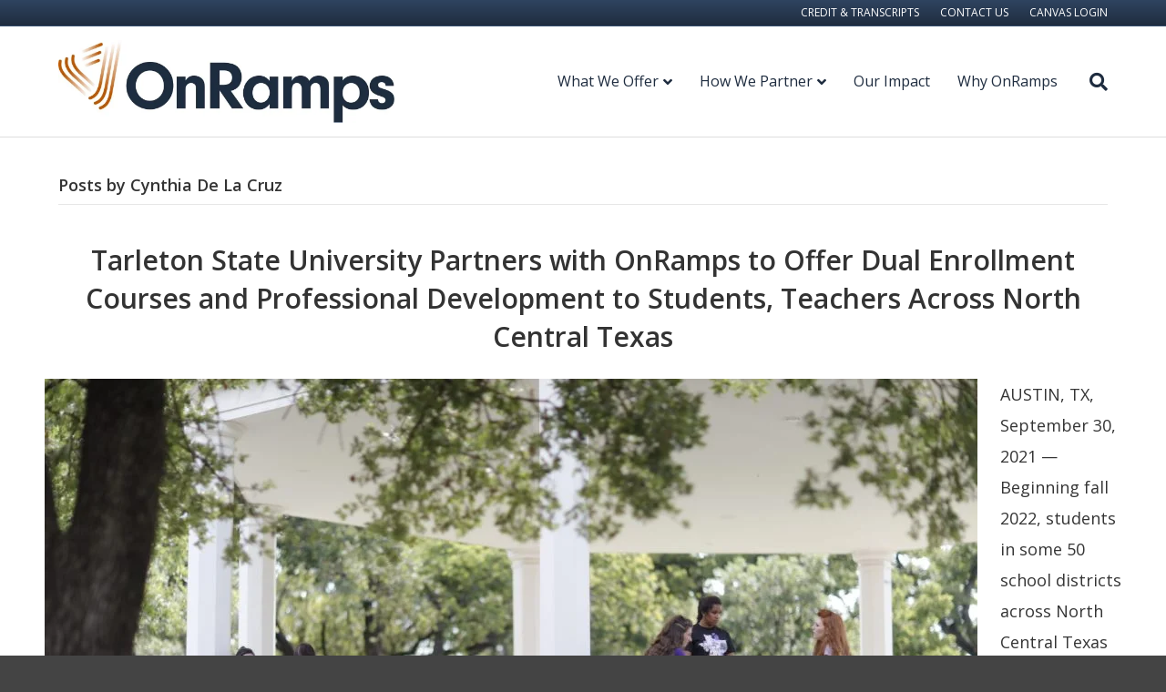

--- FILE ---
content_type: text/html; charset=UTF-8
request_url: https://onramps.utexas.edu/author/cd9299/
body_size: 16841
content:
<!DOCTYPE html>
<html lang="en-US">
<head>
<meta charset="UTF-8" />
<meta name='viewport' content='width=device-width, initial-scale=1.0' />
<meta http-equiv='X-UA-Compatible' content='IE=edge' />
<link rel="profile" href="https://gmpg.org/xfn/11" />
<meta name='robots' content='index, follow, max-image-preview:large, max-snippet:-1, max-video-preview:-1' />

	<!-- This site is optimized with the Yoast SEO plugin v26.8 - https://yoast.com/product/yoast-seo-wordpress/ -->
	<title>Cynthia De La Cruz, Author at OnRamps</title>
	<link rel="canonical" href="https://onramps.utexas.edu/author/cd9299/" />
	<meta property="og:locale" content="en_US" />
	<meta property="og:type" content="profile" />
	<meta property="og:title" content="Cynthia De La Cruz, Author at OnRamps" />
	<meta property="og:url" content="https://onramps.utexas.edu/author/cd9299/" />
	<meta property="og:site_name" content="OnRamps" />
	<meta property="og:image" content="https://secure.gravatar.com/avatar/c63e68db08e25ca576b35eac38a9492d?s=500&d=mm&r=g" />
	<meta name="twitter:card" content="summary_large_image" />
	<meta name="twitter:site" content="@TexasOnRamps" />
	<script type="application/ld+json" class="yoast-schema-graph">{"@context":"https://schema.org","@graph":[{"@type":"ProfilePage","@id":"https://onramps.utexas.edu/author/cd9299/","url":"https://onramps.utexas.edu/author/cd9299/","name":"Cynthia De La Cruz, Author at OnRamps","isPartOf":{"@id":"https://onramps.utexas.edu/#website"},"primaryImageOfPage":{"@id":"https://onramps.utexas.edu/author/cd9299/#primaryimage"},"image":{"@id":"https://onramps.utexas.edu/author/cd9299/#primaryimage"},"thumbnailUrl":"https://onramps.utexas.edu/wp-content/uploads/2021/03/Tarleton_Bandstand_0002.jpg","breadcrumb":{"@id":"https://onramps.utexas.edu/author/cd9299/#breadcrumb"},"inLanguage":"en-US","potentialAction":[{"@type":"ReadAction","target":["https://onramps.utexas.edu/author/cd9299/"]}]},{"@type":"ImageObject","inLanguage":"en-US","@id":"https://onramps.utexas.edu/author/cd9299/#primaryimage","url":"https://onramps.utexas.edu/wp-content/uploads/2021/03/Tarleton_Bandstand_0002.jpg","contentUrl":"https://onramps.utexas.edu/wp-content/uploads/2021/03/Tarleton_Bandstand_0002.jpg","width":1920,"height":1280,"caption":"Students at Tarleton State University campus"},{"@type":"BreadcrumbList","@id":"https://onramps.utexas.edu/author/cd9299/#breadcrumb","itemListElement":[{"@type":"ListItem","position":1,"name":"Home","item":"https://onramps.utexas.edu/"},{"@type":"ListItem","position":2,"name":"Archives for Cynthia De La Cruz"}]},{"@type":"WebSite","@id":"https://onramps.utexas.edu/#website","url":"https://onramps.utexas.edu/","name":"OnRamps","description":"","publisher":{"@id":"https://onramps.utexas.edu/#organization"},"potentialAction":[{"@type":"SearchAction","target":{"@type":"EntryPoint","urlTemplate":"https://onramps.utexas.edu/?s={search_term_string}"},"query-input":{"@type":"PropertyValueSpecification","valueRequired":true,"valueName":"search_term_string"}}],"inLanguage":"en-US"},{"@type":"Organization","@id":"https://onramps.utexas.edu/#organization","name":"OnRamps","url":"https://onramps.utexas.edu/","logo":{"@type":"ImageObject","inLanguage":"en-US","@id":"https://onramps.utexas.edu/#/schema/logo/image/","url":"https://live-onramps.pantheonsite.io/wp-content/uploads/2021/01/socialcard-logo-1200x630-1.png","contentUrl":"https://live-onramps.pantheonsite.io/wp-content/uploads/2021/01/socialcard-logo-1200x630-1.png","width":1200,"height":630,"caption":"OnRamps"},"image":{"@id":"https://onramps.utexas.edu/#/schema/logo/image/"},"sameAs":["https://www.facebook.com/texasonramps","https://x.com/TexasOnRamps","https://www.instagram.com/explore/locations/953757061406257/OnRamps/","https://www.linkedin.com/company/texasonramps/","https://www.youtube.com/channel/UCTbhz5wioVafsl0Ub8gFsqA"]},{"@type":"Person","@id":"https://onramps.utexas.edu/#/schema/person/bfd3f69cdde3512ee23ba29c6b0302ff","name":"Cynthia De La Cruz","image":{"@type":"ImageObject","inLanguage":"en-US","@id":"https://onramps.utexas.edu/#/schema/person/image/","url":"https://secure.gravatar.com/avatar/b5aae94cb85bbd5e229f7dfefcb2cda5e49e8aaa1bc02b8f87cbfa6d4d4d26e6?s=96&d=mm&r=g","contentUrl":"https://secure.gravatar.com/avatar/b5aae94cb85bbd5e229f7dfefcb2cda5e49e8aaa1bc02b8f87cbfa6d4d4d26e6?s=96&d=mm&r=g","caption":"Cynthia De La Cruz"},"mainEntityOfPage":{"@id":"https://onramps.utexas.edu/author/cd9299/"}}]}</script>
	<!-- / Yoast SEO plugin. -->


<link rel='dns-prefetch' href='//onramps.utexas.edu' />
<link rel='dns-prefetch' href='//fonts.googleapis.com' />
<link href='https://fonts.gstatic.com' crossorigin rel='preconnect' />
<link rel="alternate" type="application/rss+xml" title="OnRamps &raquo; Feed" href="https://onramps.utexas.edu/feed/" />
<link rel="alternate" type="application/rss+xml" title="OnRamps &raquo; Comments Feed" href="https://onramps.utexas.edu/comments/feed/" />
<link rel="alternate" type="application/rss+xml" title="OnRamps &raquo; Posts by Cynthia De La Cruz Feed" href="https://onramps.utexas.edu/author/cd9299/feed/" />
		<!-- This site uses the Google Analytics by MonsterInsights plugin v9.11.1 - Using Analytics tracking - https://www.monsterinsights.com/ -->
							<script src="//www.googletagmanager.com/gtag/js?id=G-5QF8EQM6TT"  data-cfasync="false" data-wpfc-render="false" async></script>
			<script data-cfasync="false" data-wpfc-render="false">
				var mi_version = '9.11.1';
				var mi_track_user = true;
				var mi_no_track_reason = '';
								var MonsterInsightsDefaultLocations = {"page_location":"https:\/\/onramps.utexas.edu\/author\/cd9299\/"};
								if ( typeof MonsterInsightsPrivacyGuardFilter === 'function' ) {
					var MonsterInsightsLocations = (typeof MonsterInsightsExcludeQuery === 'object') ? MonsterInsightsPrivacyGuardFilter( MonsterInsightsExcludeQuery ) : MonsterInsightsPrivacyGuardFilter( MonsterInsightsDefaultLocations );
				} else {
					var MonsterInsightsLocations = (typeof MonsterInsightsExcludeQuery === 'object') ? MonsterInsightsExcludeQuery : MonsterInsightsDefaultLocations;
				}

								var disableStrs = [
										'ga-disable-G-5QF8EQM6TT',
									];

				/* Function to detect opted out users */
				function __gtagTrackerIsOptedOut() {
					for (var index = 0; index < disableStrs.length; index++) {
						if (document.cookie.indexOf(disableStrs[index] + '=true') > -1) {
							return true;
						}
					}

					return false;
				}

				/* Disable tracking if the opt-out cookie exists. */
				if (__gtagTrackerIsOptedOut()) {
					for (var index = 0; index < disableStrs.length; index++) {
						window[disableStrs[index]] = true;
					}
				}

				/* Opt-out function */
				function __gtagTrackerOptout() {
					for (var index = 0; index < disableStrs.length; index++) {
						document.cookie = disableStrs[index] + '=true; expires=Thu, 31 Dec 2099 23:59:59 UTC; path=/';
						window[disableStrs[index]] = true;
					}
				}

				if ('undefined' === typeof gaOptout) {
					function gaOptout() {
						__gtagTrackerOptout();
					}
				}
								window.dataLayer = window.dataLayer || [];

				window.MonsterInsightsDualTracker = {
					helpers: {},
					trackers: {},
				};
				if (mi_track_user) {
					function __gtagDataLayer() {
						dataLayer.push(arguments);
					}

					function __gtagTracker(type, name, parameters) {
						if (!parameters) {
							parameters = {};
						}

						if (parameters.send_to) {
							__gtagDataLayer.apply(null, arguments);
							return;
						}

						if (type === 'event') {
														parameters.send_to = monsterinsights_frontend.v4_id;
							var hookName = name;
							if (typeof parameters['event_category'] !== 'undefined') {
								hookName = parameters['event_category'] + ':' + name;
							}

							if (typeof MonsterInsightsDualTracker.trackers[hookName] !== 'undefined') {
								MonsterInsightsDualTracker.trackers[hookName](parameters);
							} else {
								__gtagDataLayer('event', name, parameters);
							}
							
						} else {
							__gtagDataLayer.apply(null, arguments);
						}
					}

					__gtagTracker('js', new Date());
					__gtagTracker('set', {
						'developer_id.dZGIzZG': true,
											});
					if ( MonsterInsightsLocations.page_location ) {
						__gtagTracker('set', MonsterInsightsLocations);
					}
										__gtagTracker('config', 'G-5QF8EQM6TT', {"forceSSL":"true","anonymize_ip":"true","link_attribution":"true"} );
										window.gtag = __gtagTracker;										(function () {
						/* https://developers.google.com/analytics/devguides/collection/analyticsjs/ */
						/* ga and __gaTracker compatibility shim. */
						var noopfn = function () {
							return null;
						};
						var newtracker = function () {
							return new Tracker();
						};
						var Tracker = function () {
							return null;
						};
						var p = Tracker.prototype;
						p.get = noopfn;
						p.set = noopfn;
						p.send = function () {
							var args = Array.prototype.slice.call(arguments);
							args.unshift('send');
							__gaTracker.apply(null, args);
						};
						var __gaTracker = function () {
							var len = arguments.length;
							if (len === 0) {
								return;
							}
							var f = arguments[len - 1];
							if (typeof f !== 'object' || f === null || typeof f.hitCallback !== 'function') {
								if ('send' === arguments[0]) {
									var hitConverted, hitObject = false, action;
									if ('event' === arguments[1]) {
										if ('undefined' !== typeof arguments[3]) {
											hitObject = {
												'eventAction': arguments[3],
												'eventCategory': arguments[2],
												'eventLabel': arguments[4],
												'value': arguments[5] ? arguments[5] : 1,
											}
										}
									}
									if ('pageview' === arguments[1]) {
										if ('undefined' !== typeof arguments[2]) {
											hitObject = {
												'eventAction': 'page_view',
												'page_path': arguments[2],
											}
										}
									}
									if (typeof arguments[2] === 'object') {
										hitObject = arguments[2];
									}
									if (typeof arguments[5] === 'object') {
										Object.assign(hitObject, arguments[5]);
									}
									if ('undefined' !== typeof arguments[1].hitType) {
										hitObject = arguments[1];
										if ('pageview' === hitObject.hitType) {
											hitObject.eventAction = 'page_view';
										}
									}
									if (hitObject) {
										action = 'timing' === arguments[1].hitType ? 'timing_complete' : hitObject.eventAction;
										hitConverted = mapArgs(hitObject);
										__gtagTracker('event', action, hitConverted);
									}
								}
								return;
							}

							function mapArgs(args) {
								var arg, hit = {};
								var gaMap = {
									'eventCategory': 'event_category',
									'eventAction': 'event_action',
									'eventLabel': 'event_label',
									'eventValue': 'event_value',
									'nonInteraction': 'non_interaction',
									'timingCategory': 'event_category',
									'timingVar': 'name',
									'timingValue': 'value',
									'timingLabel': 'event_label',
									'page': 'page_path',
									'location': 'page_location',
									'title': 'page_title',
									'referrer' : 'page_referrer',
								};
								for (arg in args) {
																		if (!(!args.hasOwnProperty(arg) || !gaMap.hasOwnProperty(arg))) {
										hit[gaMap[arg]] = args[arg];
									} else {
										hit[arg] = args[arg];
									}
								}
								return hit;
							}

							try {
								f.hitCallback();
							} catch (ex) {
							}
						};
						__gaTracker.create = newtracker;
						__gaTracker.getByName = newtracker;
						__gaTracker.getAll = function () {
							return [];
						};
						__gaTracker.remove = noopfn;
						__gaTracker.loaded = true;
						window['__gaTracker'] = __gaTracker;
					})();
									} else {
										console.log("");
					(function () {
						function __gtagTracker() {
							return null;
						}

						window['__gtagTracker'] = __gtagTracker;
						window['gtag'] = __gtagTracker;
					})();
									}
			</script>
							<!-- / Google Analytics by MonsterInsights -->
		<style id='wp-img-auto-sizes-contain-inline-css'>
img:is([sizes=auto i],[sizes^="auto," i]){contain-intrinsic-size:3000px 1500px}
/*# sourceURL=wp-img-auto-sizes-contain-inline-css */
</style>
<style id='wp-emoji-styles-inline-css'>

	img.wp-smiley, img.emoji {
		display: inline !important;
		border: none !important;
		box-shadow: none !important;
		height: 1em !important;
		width: 1em !important;
		margin: 0 0.07em !important;
		vertical-align: -0.1em !important;
		background: none !important;
		padding: 0 !important;
	}
/*# sourceURL=wp-emoji-styles-inline-css */
</style>
<style id='wp-block-library-inline-css'>
:root{--wp-block-synced-color:#7a00df;--wp-block-synced-color--rgb:122,0,223;--wp-bound-block-color:var(--wp-block-synced-color);--wp-editor-canvas-background:#ddd;--wp-admin-theme-color:#007cba;--wp-admin-theme-color--rgb:0,124,186;--wp-admin-theme-color-darker-10:#006ba1;--wp-admin-theme-color-darker-10--rgb:0,107,160.5;--wp-admin-theme-color-darker-20:#005a87;--wp-admin-theme-color-darker-20--rgb:0,90,135;--wp-admin-border-width-focus:2px}@media (min-resolution:192dpi){:root{--wp-admin-border-width-focus:1.5px}}.wp-element-button{cursor:pointer}:root .has-very-light-gray-background-color{background-color:#eee}:root .has-very-dark-gray-background-color{background-color:#313131}:root .has-very-light-gray-color{color:#eee}:root .has-very-dark-gray-color{color:#313131}:root .has-vivid-green-cyan-to-vivid-cyan-blue-gradient-background{background:linear-gradient(135deg,#00d084,#0693e3)}:root .has-purple-crush-gradient-background{background:linear-gradient(135deg,#34e2e4,#4721fb 50%,#ab1dfe)}:root .has-hazy-dawn-gradient-background{background:linear-gradient(135deg,#faaca8,#dad0ec)}:root .has-subdued-olive-gradient-background{background:linear-gradient(135deg,#fafae1,#67a671)}:root .has-atomic-cream-gradient-background{background:linear-gradient(135deg,#fdd79a,#004a59)}:root .has-nightshade-gradient-background{background:linear-gradient(135deg,#330968,#31cdcf)}:root .has-midnight-gradient-background{background:linear-gradient(135deg,#020381,#2874fc)}:root{--wp--preset--font-size--normal:16px;--wp--preset--font-size--huge:42px}.has-regular-font-size{font-size:1em}.has-larger-font-size{font-size:2.625em}.has-normal-font-size{font-size:var(--wp--preset--font-size--normal)}.has-huge-font-size{font-size:var(--wp--preset--font-size--huge)}.has-text-align-center{text-align:center}.has-text-align-left{text-align:left}.has-text-align-right{text-align:right}.has-fit-text{white-space:nowrap!important}#end-resizable-editor-section{display:none}.aligncenter{clear:both}.items-justified-left{justify-content:flex-start}.items-justified-center{justify-content:center}.items-justified-right{justify-content:flex-end}.items-justified-space-between{justify-content:space-between}.screen-reader-text{border:0;clip-path:inset(50%);height:1px;margin:-1px;overflow:hidden;padding:0;position:absolute;width:1px;word-wrap:normal!important}.screen-reader-text:focus{background-color:#ddd;clip-path:none;color:#444;display:block;font-size:1em;height:auto;left:5px;line-height:normal;padding:15px 23px 14px;text-decoration:none;top:5px;width:auto;z-index:100000}html :where(.has-border-color){border-style:solid}html :where([style*=border-top-color]){border-top-style:solid}html :where([style*=border-right-color]){border-right-style:solid}html :where([style*=border-bottom-color]){border-bottom-style:solid}html :where([style*=border-left-color]){border-left-style:solid}html :where([style*=border-width]){border-style:solid}html :where([style*=border-top-width]){border-top-style:solid}html :where([style*=border-right-width]){border-right-style:solid}html :where([style*=border-bottom-width]){border-bottom-style:solid}html :where([style*=border-left-width]){border-left-style:solid}html :where(img[class*=wp-image-]){height:auto;max-width:100%}:where(figure){margin:0 0 1em}html :where(.is-position-sticky){--wp-admin--admin-bar--position-offset:var(--wp-admin--admin-bar--height,0px)}@media screen and (max-width:600px){html :where(.is-position-sticky){--wp-admin--admin-bar--position-offset:0px}}

/*# sourceURL=wp-block-library-inline-css */
</style><style id='global-styles-inline-css'>
:root{--wp--preset--aspect-ratio--square: 1;--wp--preset--aspect-ratio--4-3: 4/3;--wp--preset--aspect-ratio--3-4: 3/4;--wp--preset--aspect-ratio--3-2: 3/2;--wp--preset--aspect-ratio--2-3: 2/3;--wp--preset--aspect-ratio--16-9: 16/9;--wp--preset--aspect-ratio--9-16: 9/16;--wp--preset--color--black: #000000;--wp--preset--color--cyan-bluish-gray: #abb8c3;--wp--preset--color--white: #ffffff;--wp--preset--color--pale-pink: #f78da7;--wp--preset--color--vivid-red: #cf2e2e;--wp--preset--color--luminous-vivid-orange: #ff6900;--wp--preset--color--luminous-vivid-amber: #fcb900;--wp--preset--color--light-green-cyan: #7bdcb5;--wp--preset--color--vivid-green-cyan: #00d084;--wp--preset--color--pale-cyan-blue: #8ed1fc;--wp--preset--color--vivid-cyan-blue: #0693e3;--wp--preset--color--vivid-purple: #9b51e0;--wp--preset--color--fl-heading-text: #333333;--wp--preset--color--fl-body-bg: #444444;--wp--preset--color--fl-body-text: #353535;--wp--preset--color--fl-accent: #1e2c3f;--wp--preset--color--fl-accent-hover: #4778b1;--wp--preset--color--fl-topbar-bg: #1e2c3f;--wp--preset--color--fl-topbar-text: #ffffff;--wp--preset--color--fl-topbar-link: #ffffff;--wp--preset--color--fl-topbar-hover: #bab4a8;--wp--preset--color--fl-header-bg: #ffffff;--wp--preset--color--fl-header-text: #000000;--wp--preset--color--fl-header-link: #1e2c3f;--wp--preset--color--fl-header-hover: #4778b1;--wp--preset--color--fl-nav-bg: #ffffff;--wp--preset--color--fl-nav-link: #1e2c3f;--wp--preset--color--fl-nav-hover: #366cab;--wp--preset--color--fl-content-bg: #ffffff;--wp--preset--color--fl-footer-widgets-bg: #1e2c3f;--wp--preset--color--fl-footer-widgets-text: #ffffff;--wp--preset--color--fl-footer-widgets-link: #ffffff;--wp--preset--color--fl-footer-widgets-hover: #f7f7f7;--wp--preset--color--fl-footer-bg: #1e2c3f;--wp--preset--color--fl-footer-text: #1e2c3f;--wp--preset--color--fl-footer-link: #c2d2e0;--wp--preset--color--fl-footer-hover: #ffffff;--wp--preset--gradient--vivid-cyan-blue-to-vivid-purple: linear-gradient(135deg,rgb(6,147,227) 0%,rgb(155,81,224) 100%);--wp--preset--gradient--light-green-cyan-to-vivid-green-cyan: linear-gradient(135deg,rgb(122,220,180) 0%,rgb(0,208,130) 100%);--wp--preset--gradient--luminous-vivid-amber-to-luminous-vivid-orange: linear-gradient(135deg,rgb(252,185,0) 0%,rgb(255,105,0) 100%);--wp--preset--gradient--luminous-vivid-orange-to-vivid-red: linear-gradient(135deg,rgb(255,105,0) 0%,rgb(207,46,46) 100%);--wp--preset--gradient--very-light-gray-to-cyan-bluish-gray: linear-gradient(135deg,rgb(238,238,238) 0%,rgb(169,184,195) 100%);--wp--preset--gradient--cool-to-warm-spectrum: linear-gradient(135deg,rgb(74,234,220) 0%,rgb(151,120,209) 20%,rgb(207,42,186) 40%,rgb(238,44,130) 60%,rgb(251,105,98) 80%,rgb(254,248,76) 100%);--wp--preset--gradient--blush-light-purple: linear-gradient(135deg,rgb(255,206,236) 0%,rgb(152,150,240) 100%);--wp--preset--gradient--blush-bordeaux: linear-gradient(135deg,rgb(254,205,165) 0%,rgb(254,45,45) 50%,rgb(107,0,62) 100%);--wp--preset--gradient--luminous-dusk: linear-gradient(135deg,rgb(255,203,112) 0%,rgb(199,81,192) 50%,rgb(65,88,208) 100%);--wp--preset--gradient--pale-ocean: linear-gradient(135deg,rgb(255,245,203) 0%,rgb(182,227,212) 50%,rgb(51,167,181) 100%);--wp--preset--gradient--electric-grass: linear-gradient(135deg,rgb(202,248,128) 0%,rgb(113,206,126) 100%);--wp--preset--gradient--midnight: linear-gradient(135deg,rgb(2,3,129) 0%,rgb(40,116,252) 100%);--wp--preset--font-size--small: 13px;--wp--preset--font-size--medium: 20px;--wp--preset--font-size--large: 36px;--wp--preset--font-size--x-large: 42px;--wp--preset--spacing--20: 0.44rem;--wp--preset--spacing--30: 0.67rem;--wp--preset--spacing--40: 1rem;--wp--preset--spacing--50: 1.5rem;--wp--preset--spacing--60: 2.25rem;--wp--preset--spacing--70: 3.38rem;--wp--preset--spacing--80: 5.06rem;--wp--preset--shadow--natural: 6px 6px 9px rgba(0, 0, 0, 0.2);--wp--preset--shadow--deep: 12px 12px 50px rgba(0, 0, 0, 0.4);--wp--preset--shadow--sharp: 6px 6px 0px rgba(0, 0, 0, 0.2);--wp--preset--shadow--outlined: 6px 6px 0px -3px rgb(255, 255, 255), 6px 6px rgb(0, 0, 0);--wp--preset--shadow--crisp: 6px 6px 0px rgb(0, 0, 0);}:where(.is-layout-flex){gap: 0.5em;}:where(.is-layout-grid){gap: 0.5em;}body .is-layout-flex{display: flex;}.is-layout-flex{flex-wrap: wrap;align-items: center;}.is-layout-flex > :is(*, div){margin: 0;}body .is-layout-grid{display: grid;}.is-layout-grid > :is(*, div){margin: 0;}:where(.wp-block-columns.is-layout-flex){gap: 2em;}:where(.wp-block-columns.is-layout-grid){gap: 2em;}:where(.wp-block-post-template.is-layout-flex){gap: 1.25em;}:where(.wp-block-post-template.is-layout-grid){gap: 1.25em;}.has-black-color{color: var(--wp--preset--color--black) !important;}.has-cyan-bluish-gray-color{color: var(--wp--preset--color--cyan-bluish-gray) !important;}.has-white-color{color: var(--wp--preset--color--white) !important;}.has-pale-pink-color{color: var(--wp--preset--color--pale-pink) !important;}.has-vivid-red-color{color: var(--wp--preset--color--vivid-red) !important;}.has-luminous-vivid-orange-color{color: var(--wp--preset--color--luminous-vivid-orange) !important;}.has-luminous-vivid-amber-color{color: var(--wp--preset--color--luminous-vivid-amber) !important;}.has-light-green-cyan-color{color: var(--wp--preset--color--light-green-cyan) !important;}.has-vivid-green-cyan-color{color: var(--wp--preset--color--vivid-green-cyan) !important;}.has-pale-cyan-blue-color{color: var(--wp--preset--color--pale-cyan-blue) !important;}.has-vivid-cyan-blue-color{color: var(--wp--preset--color--vivid-cyan-blue) !important;}.has-vivid-purple-color{color: var(--wp--preset--color--vivid-purple) !important;}.has-black-background-color{background-color: var(--wp--preset--color--black) !important;}.has-cyan-bluish-gray-background-color{background-color: var(--wp--preset--color--cyan-bluish-gray) !important;}.has-white-background-color{background-color: var(--wp--preset--color--white) !important;}.has-pale-pink-background-color{background-color: var(--wp--preset--color--pale-pink) !important;}.has-vivid-red-background-color{background-color: var(--wp--preset--color--vivid-red) !important;}.has-luminous-vivid-orange-background-color{background-color: var(--wp--preset--color--luminous-vivid-orange) !important;}.has-luminous-vivid-amber-background-color{background-color: var(--wp--preset--color--luminous-vivid-amber) !important;}.has-light-green-cyan-background-color{background-color: var(--wp--preset--color--light-green-cyan) !important;}.has-vivid-green-cyan-background-color{background-color: var(--wp--preset--color--vivid-green-cyan) !important;}.has-pale-cyan-blue-background-color{background-color: var(--wp--preset--color--pale-cyan-blue) !important;}.has-vivid-cyan-blue-background-color{background-color: var(--wp--preset--color--vivid-cyan-blue) !important;}.has-vivid-purple-background-color{background-color: var(--wp--preset--color--vivid-purple) !important;}.has-black-border-color{border-color: var(--wp--preset--color--black) !important;}.has-cyan-bluish-gray-border-color{border-color: var(--wp--preset--color--cyan-bluish-gray) !important;}.has-white-border-color{border-color: var(--wp--preset--color--white) !important;}.has-pale-pink-border-color{border-color: var(--wp--preset--color--pale-pink) !important;}.has-vivid-red-border-color{border-color: var(--wp--preset--color--vivid-red) !important;}.has-luminous-vivid-orange-border-color{border-color: var(--wp--preset--color--luminous-vivid-orange) !important;}.has-luminous-vivid-amber-border-color{border-color: var(--wp--preset--color--luminous-vivid-amber) !important;}.has-light-green-cyan-border-color{border-color: var(--wp--preset--color--light-green-cyan) !important;}.has-vivid-green-cyan-border-color{border-color: var(--wp--preset--color--vivid-green-cyan) !important;}.has-pale-cyan-blue-border-color{border-color: var(--wp--preset--color--pale-cyan-blue) !important;}.has-vivid-cyan-blue-border-color{border-color: var(--wp--preset--color--vivid-cyan-blue) !important;}.has-vivid-purple-border-color{border-color: var(--wp--preset--color--vivid-purple) !important;}.has-vivid-cyan-blue-to-vivid-purple-gradient-background{background: var(--wp--preset--gradient--vivid-cyan-blue-to-vivid-purple) !important;}.has-light-green-cyan-to-vivid-green-cyan-gradient-background{background: var(--wp--preset--gradient--light-green-cyan-to-vivid-green-cyan) !important;}.has-luminous-vivid-amber-to-luminous-vivid-orange-gradient-background{background: var(--wp--preset--gradient--luminous-vivid-amber-to-luminous-vivid-orange) !important;}.has-luminous-vivid-orange-to-vivid-red-gradient-background{background: var(--wp--preset--gradient--luminous-vivid-orange-to-vivid-red) !important;}.has-very-light-gray-to-cyan-bluish-gray-gradient-background{background: var(--wp--preset--gradient--very-light-gray-to-cyan-bluish-gray) !important;}.has-cool-to-warm-spectrum-gradient-background{background: var(--wp--preset--gradient--cool-to-warm-spectrum) !important;}.has-blush-light-purple-gradient-background{background: var(--wp--preset--gradient--blush-light-purple) !important;}.has-blush-bordeaux-gradient-background{background: var(--wp--preset--gradient--blush-bordeaux) !important;}.has-luminous-dusk-gradient-background{background: var(--wp--preset--gradient--luminous-dusk) !important;}.has-pale-ocean-gradient-background{background: var(--wp--preset--gradient--pale-ocean) !important;}.has-electric-grass-gradient-background{background: var(--wp--preset--gradient--electric-grass) !important;}.has-midnight-gradient-background{background: var(--wp--preset--gradient--midnight) !important;}.has-small-font-size{font-size: var(--wp--preset--font-size--small) !important;}.has-medium-font-size{font-size: var(--wp--preset--font-size--medium) !important;}.has-large-font-size{font-size: var(--wp--preset--font-size--large) !important;}.has-x-large-font-size{font-size: var(--wp--preset--font-size--x-large) !important;}
/*# sourceURL=global-styles-inline-css */
</style>

<style id='classic-theme-styles-inline-css'>
/*! This file is auto-generated */
.wp-block-button__link{color:#fff;background-color:#32373c;border-radius:9999px;box-shadow:none;text-decoration:none;padding:calc(.667em + 2px) calc(1.333em + 2px);font-size:1.125em}.wp-block-file__button{background:#32373c;color:#fff;text-decoration:none}
/*# sourceURL=/wp-includes/css/classic-themes.min.css */
</style>
<link rel='stylesheet' id='ppress-frontend-css' href='https://onramps.utexas.edu/wp-content/plugins/wp-user-avatar/assets/css/frontend.min.css?ver=4.16.8' media='all' />
<link rel='stylesheet' id='ppress-flatpickr-css' href='https://onramps.utexas.edu/wp-content/plugins/wp-user-avatar/assets/flatpickr/flatpickr.min.css?ver=4.16.8' media='all' />
<link rel='stylesheet' id='ppress-select2-css' href='https://onramps.utexas.edu/wp-content/plugins/wp-user-avatar/assets/select2/select2.min.css?ver=6.9' media='all' />
<link rel='stylesheet' id='tablepress-default-css' href='https://onramps.utexas.edu/wp-content/plugins/tablepress/css/build/default.css?ver=3.2.6' media='all' />
<style id='tablepress-default-inline-css'>
.tablepress thead th,.tablepress tfoot th{background-color:#1E2C3F;color:#fff}.tablepress>:where(tbody.row-striping)>:nth-child(even)>*{background-color:#bab4a83d}.tablepress-id-1 .column-4,.tablepress-id-1 .column-5,.tablepress-id-1 .column-6{width:200px}.tablepress-id-1 .column-2{width:300px}.tablepress thead .dt-ordering-asc,.tablepress thead .dt-ordering-desc,.tablepress thead .dt-orderable-asc:hover,.tablepress thead .dt-orderable-desc:hover{background-color:#f7f7f7;color:#000}
/*# sourceURL=tablepress-default-inline-css */
</style>
<link rel='stylesheet' id='font-awesome-5-css' href='https://onramps.utexas.edu/wp-content/plugins/bb-plugin/fonts/fontawesome/5.15.4/css/all.min.css?ver=2.8.5.3' media='all' />
<link rel='stylesheet' id='jquery-magnificpopup-css' href='https://onramps.utexas.edu/wp-content/plugins/bb-plugin/css/jquery.magnificpopup.min.css?ver=2.8.5.3' media='all' />
<link rel='stylesheet' id='bootstrap-4-css' href='https://onramps.utexas.edu/wp-content/themes/bb-theme/css/bootstrap-4.min.css?ver=1.7.17.1' media='all' />
<link rel='stylesheet' id='fl-automator-skin-css' href='https://onramps.utexas.edu/wp-content/uploads/bb-theme/skin-69233f0ab71f6.css?ver=1.7.17.1' media='all' />
<link rel='stylesheet' id='fl-child-theme-css' href='https://onramps.utexas.edu/wp-content/themes/bb-theme-child/style.css?ver=6.9' media='all' />
<link rel='stylesheet' id='fl-builder-google-fonts-eb3b9cd1a8c3a9363c1aeb8687575e6c-css' href='//fonts.googleapis.com/css?family=Open+Sans%3A300%2C400%2C700%2C600%2C400&#038;ver=6.9' media='all' />
<script src="https://onramps.utexas.edu/wp-content/plugins/google-analytics-for-wordpress/assets/js/frontend-gtag.min.js?ver=9.11.1" id="monsterinsights-frontend-script-js" async data-wp-strategy="async"></script>
<script data-cfasync="false" data-wpfc-render="false" id='monsterinsights-frontend-script-js-extra'>var monsterinsights_frontend = {"js_events_tracking":"true","download_extensions":"doc,pdf,ppt,zip,xls,docx,pptx,xlsx","inbound_paths":"[{\"path\":\"\\\/go\\\/\",\"label\":\"affiliate\"},{\"path\":\"\\\/recommend\\\/\",\"label\":\"affiliate\"}]","home_url":"https:\/\/onramps.utexas.edu","hash_tracking":"false","v4_id":"G-5QF8EQM6TT"};</script>
<script src="https://onramps.utexas.edu/wp-content/plugins/stop-user-enumeration/frontend/js/frontend.js?ver=1.7.7" id="stop-user-enumeration-js" defer data-wp-strategy="defer"></script>
<script src="https://onramps.utexas.edu/wp-includes/js/jquery/jquery.min.js?ver=3.7.1" id="jquery-core-js"></script>
<script src="https://onramps.utexas.edu/wp-includes/js/jquery/jquery-migrate.min.js?ver=3.4.1" id="jquery-migrate-js"></script>
<script src="https://onramps.utexas.edu/wp-content/plugins/wp-user-avatar/assets/flatpickr/flatpickr.min.js?ver=4.16.8" id="ppress-flatpickr-js"></script>
<script src="https://onramps.utexas.edu/wp-content/plugins/wp-user-avatar/assets/select2/select2.min.js?ver=4.16.8" id="ppress-select2-js"></script>
<link rel="https://api.w.org/" href="https://onramps.utexas.edu/wp-json/" /><link rel="alternate" title="JSON" type="application/json" href="https://onramps.utexas.edu/wp-json/wp/v2/users/9" /><link rel="EditURI" type="application/rsd+xml" title="RSD" href="https://onramps.utexas.edu/xmlrpc.php?rsd" />
<meta name="generator" content="WordPress 6.9" />
<link rel="icon" href="https://onramps.utexas.edu/wp-content/uploads/2020/11/favicon-150x150.png" sizes="32x32" />
<link rel="icon" href="https://onramps.utexas.edu/wp-content/uploads/2020/11/favicon.png" sizes="192x192" />
<link rel="apple-touch-icon" href="https://onramps.utexas.edu/wp-content/uploads/2020/11/favicon.png" />
<meta name="msapplication-TileImage" content="https://onramps.utexas.edu/wp-content/uploads/2020/11/favicon.png" />
		<style id="wp-custom-css">
			

.fl-logo-img{
	width:auto;
}

.herobody{
    background-color:red !important;
	
}



.fl-page-bar nav {
    DISPLAY: block;
    text-align: end;
}


.fl-page-footer-widgets *, .fl-page-footer-widgets h1, .fl-page-footer-widgets h2, .fl-page-footer-widgets h3, .fl-page-footer-widgets h4, .fl-page-footer-widgets h5, .fl-page-footer-widgets h6 {
    color: #c2d2e0;
	  font-size: medium;
}



.fl-page-nav ul.sub-menu {
    background-clip: padding-box;
    background-color: #fff;
    border-top: 3px solid #a3bcd8;
    font-size: 14px;
    float: none;
    left: -99999px;
    list-style: none;
    padding: 10px 0;
    position: absolute;
    top: 100%;
    width: 300px;
    z-index: 1000;
    -moz-box-shadow: 0 1px 20px rgba(0,0,0,0.15);
    -webkit-box-shadow: 0 1px 20px rgba(0,0,0,0.15);
    box-shadow: 0 1px 20px rgba(0,0,0,0.15);
}

/* Add default underlines to links */
.fl-builder a {
  text-decoration: underline;
}

a {
    text-decoration: underline;
}

/* Remove underlines from nav menu links */
nav li a {
    text-decoration: none !important;
}

/* Remove underlines from header logo area text */
.fl-page-header-logo a {
    text-decoration: none;
}

/* Remove underlines from search icon in header */
.fl-page-nav-right .fl-page-nav-search a.fa-search {
    padding: 13px 0 13px 20px;
    position: static;
    text-decoration: none;
}

.fl-page-nav-search a.fa-search {
    color: #1e2c3f;
    font-size: 20px;
    padding: 8px;
    position: absolute;
    right: 0;
    top: 5px;
    text-decoration: none;
}

/* Zoom in on hover */
.hover-zoom-in .fl-photo-content {
  overflow: hidden;
}
.hover-zoom-in .fl-photo-content .fl-photo-img {
  -webkit-transition: 0.3s ease-in-out;
          transition: 0.3s ease-in-out;
  will-change: transform;
}
.hover-zoom-in .fl-photo-content .fl-photo-img:hover {
  -webkit-transition: 0.3s ease-in-out;
          transition: 0.3s ease-in-out;
  -webkit-transform: scale(1.3);
          transform: scale(1.3);
}

/* Sizing the font size down a little for Post Author Bios */
#author-bio-box h3, #author-bio-box .bio-description {
    margin-bottom: 10px;
    font-size: medium;
}

/* Align Posts Title Center */
.fl-post-title {
    margin-top: 0;
    align-items: center;
    align-content: center;
    text-align: center;
}

/* So that footer links do not wrap to two lines */
.fl-page-footer-widgets *, .fl-page-footer-widgets h1, .fl-page-footer-widgets h2, .fl-page-footer-widgets h3, .fl-page-footer-widgets h4, .fl-page-footer-widgets h5, .fl-page-footer-widgets h6 {
    color: #c2d2e0;
    font-size: medium;
    white-space: nowrap;
}

/*  Zoom out on hover*/
.hover-zoom-out .fl-photo-content {
  overflow: hidden;
}
.hover-zoom-out .fl-photo-content .fl-photo-img {
  -webkit-transition: 0.3s ease-in-out;
          transition: 0.3s ease-in-out;
  -webkit-transform: scale(1.3);
          transform: scale(1.3);
  will-change: transform;
}
.hover-zoom-out .fl-photo-content .fl-photo-img:hover {
  -webkit-transition: 0.3s ease-in-out;
          transition: 0.3s ease-in-out;
  -webkit-transform: scale(1);
          transform: scale(1);
}
// newly added changes


@media screen and (max-width: 800px) {
	.aRTroubleShooting{
		width:200px;
	}
}

.fl-node-61eaf97952e03{
	background-color:#bf5700 !important;
}


/* //careers page */
#careerSection{
    border-left: 20px solid #DCD9D3;
    border-right: 20px solid #DCD9D3;
    margin-left: 20px;
    margin-right: 20px;
}


.wp-image-2689:hover{
	cursor: default;
-webkit-transform: translateY(-1px);
	transform: translateY(-1px);
}

/* Template page edits */

@media only screen and (max-width: 600px) {
.fl-node-oieyhq7czfs2.fl-module-box{
	margin-left:0px;
}
}
/* Econ */
div[data-node='klqetsfcgpr2']{
	height:fit-content;
}
		</style>
		<link rel='stylesheet' id='fl-builder-layout-1661-css' href='https://onramps.utexas.edu/wp-content/uploads/bb-plugin/cache/1661-layout.css?ver=54399e1be72b4c1640e6553bd004ae18' media='all' />
</head>
<body class="archive author author-cd9299 author-9 wp-theme-bb-theme wp-child-theme-bb-theme-child fl-builder-2-8-5-3 fl-theme-1-7-17-1 fl-framework-bootstrap-4 fl-preset-bold fl-full-width fl-shrink fl-search-active fl-submenu-indicator" itemscope="itemscope" itemtype="https://schema.org/WebPage">
<!-- Begin Inspectlet Asynchronous Code -->
<script type="text/javascript">
(function() {
window.__insp = window.__insp || [];
__insp.push(['wid', 627603244]);
var ldinsp = function(){
if(typeof window.__inspld != "undefined") return; window.__inspld = 1; var insp = document.createElement('script'); insp.type = 'text/javascript'; insp.async = true; insp.id = "inspsync"; insp.src = ('https:' == document.location.protocol ? 'https' : 'http') + '://cdn.inspectlet.com/inspectlet.js?wid=627603244&r=' + Math.floor(new Date().getTime()/3600000); var x = document.getElementsByTagName('script')[0]; x.parentNode.insertBefore(insp, x); };
setTimeout(ldinsp, 0);
})();
</script>
<!-- End Inspectlet Asynchronous Code --><a aria-label="Skip to content" class="fl-screen-reader-text" href="#fl-main-content">Skip to content</a><div class="fl-page">
	<div class="fl-page-bar">
	<div class="fl-page-bar-container container">
		<div class="fl-page-bar-row row">
			<div class="col-lg-12 text-center clearfix">		<nav class="top-bar-nav" aria-label="Top Bar Menu" itemscope="itemscope" itemtype="https://schema.org/SiteNavigationElement"			role="navigation">
			<ul id="menu-operational-links" class="fl-page-bar-nav nav navbar-nav menu"><li id="menu-item-1889" class="menu-item menu-item-type-post_type menu-item-object-page menu-item-1889 nav-item"><a href="https://onramps.utexas.edu/what-we-offer/distance-ed/students/enrollment/" class="nav-link">CREDIT &#038; TRANSCRIPTS</a></li>
<li id="menu-item-601" class="menu-item menu-item-type-post_type menu-item-object-page menu-item-601 nav-item"><a href="https://onramps.utexas.edu/contact/" class="nav-link">CONTACT US</a></li>
<li id="menu-item-486" class="menu-item menu-item-type-custom menu-item-object-custom menu-item-486 nav-item"><a target="_blank" href="https://onramps.instructure.com/" class="nav-link">CANVAS LOGIN</a></li>
</ul></nav></div>					</div>
	</div>
</div><!-- .fl-page-bar -->
<header class="fl-page-header fl-page-header-primary fl-page-nav-right fl-page-nav-toggle-button fl-page-nav-toggle-visible-mobile" itemscope="itemscope" itemtype="https://schema.org/WPHeader"  role="banner">
	<div class="fl-page-header-wrap">
		<div class="fl-page-header-container container">
			<div class="fl-page-header-row row">
				<div class="col-md-12 col-lg-4 fl-page-header-logo-col">
					<div class="fl-page-header-logo" itemscope="itemscope" itemtype="https://schema.org/Organization">
						<a href="https://onramps.utexas.edu/" itemprop="url"><img class="fl-logo-img" loading="false" data-no-lazy="1"   itemscope itemtype="https://schema.org/ImageObject" src="https://onramps.utexas.edu/wp-content/uploads/2020/11/logo_OR-Orange@2x.jpg" data-retina="" title="" width="632" data-width="632" height="156" data-height="156" alt="OnRamps" /><meta itemprop="name" content="OnRamps" /></a>
											</div>
				</div>
				<div class="col-md-12 col-lg-8 fl-page-nav-col">
					<div class="fl-page-nav-wrap">
						<nav class="fl-page-nav fl-nav navbar navbar-default navbar-expand-md" aria-label="Header Menu" itemscope="itemscope" itemtype="https://schema.org/SiteNavigationElement" role="navigation">
							<button type="button" class="navbar-toggle navbar-toggler" data-toggle="collapse" data-target=".fl-page-nav-collapse">
								<span>Menu</span>
							</button>
							<div class="fl-page-nav-collapse collapse navbar-collapse">
								<ul id="menu-test-menu-2" class="nav navbar-nav navbar-right menu fl-theme-menu"><li id="menu-item-3068" class="menu-item menu-item-type-post_type menu-item-object-page menu-item-has-children menu-item-3068 nav-item"><a href="https://onramps.utexas.edu/what-we-offer/" class="nav-link">What We Offer</a><div class="fl-submenu-icon-wrap"><span class="fl-submenu-toggle-icon"></span></div>
<ul class="sub-menu">
	<li id="menu-item-3087" class="menu-item menu-item-type-custom menu-item-object-custom menu-item-has-children menu-item-3087 nav-item"><a href="#" class="nav-link">Dual Enrollment</a><div class="fl-submenu-icon-wrap"><span class="fl-submenu-toggle-icon"></span></div>
	<ul class="sub-menu">
		<li id="menu-item-3071" class="menu-item menu-item-type-post_type menu-item-object-page menu-item-has-children menu-item-3071 nav-item"><a href="https://onramps.utexas.edu/what-we-offer/distance-ed/students/" class="nav-link">Students</a><div class="fl-submenu-icon-wrap"><span class="fl-submenu-toggle-icon"></span></div>
		<ul class="sub-menu">
			<li id="menu-item-3080" class="menu-item menu-item-type-post_type menu-item-object-page menu-item-3080 nav-item"><a href="https://onramps.utexas.edu/what-we-offer/distance-ed/students/enrollment/" class="nav-link">OnRamps &#038; College Credit</a></li>
			<li id="menu-item-3074" class="menu-item menu-item-type-post_type menu-item-object-page menu-item-3074 nav-item"><a href="https://onramps.utexas.edu/what-we-offer/distance-ed/students/technical-requirements/" class="nav-link">Troubleshooting &#038; Technical Requirements</a></li>
		</ul>
</li>
		<li id="menu-item-4103" class="menu-item menu-item-type-post_type menu-item-object-page menu-item-4103 nav-item"><a href="https://onramps.utexas.edu/course-offerings/" class="nav-link">Course Offerings</a></li>
		<li id="menu-item-3072" class="menu-item menu-item-type-post_type menu-item-object-page menu-item-3072 nav-item"><a href="https://onramps.utexas.edu/what-we-offer/distance-ed/teachers/pedagogy/" class="nav-link">Pedagogy</a></li>
	</ul>
</li>
	<li id="menu-item-3093" class="menu-item menu-item-type-post_type menu-item-object-page menu-item-3093 nav-item"><a href="https://onramps.utexas.edu/what-we-offer/distance-ed/prof-dev/" class="nav-link">Professional Development</a></li>
</ul>
</li>
<li id="menu-item-3081" class="menu-item menu-item-type-post_type menu-item-object-page menu-item-has-children menu-item-3081 nav-item"><a href="https://onramps.utexas.edu/partnerships/" class="nav-link">How We Partner</a><div class="fl-submenu-icon-wrap"><span class="fl-submenu-toggle-icon"></span></div>
<ul class="sub-menu">
	<li id="menu-item-3078" class="menu-item menu-item-type-post_type menu-item-object-page menu-item-3078 nav-item"><a href="https://onramps.utexas.edu/districts/" class="nav-link">Districts</a></li>
	<li id="menu-item-3076" class="menu-item menu-item-type-post_type menu-item-object-page menu-item-3076 nav-item"><a href="https://onramps.utexas.edu/what-we-offer/distance-ed/teachers/" class="nav-link">Teachers</a></li>
	<li id="menu-item-3079" class="menu-item menu-item-type-post_type menu-item-object-page menu-item-3079 nav-item"><a href="https://onramps.utexas.edu/what-we-offer/distance-ed/teachers/pld/" class="nav-link">Professional Learning Institute</a></li>
</ul>
</li>
<li id="menu-item-3090" class="menu-item menu-item-type-post_type menu-item-object-page menu-item-3090 nav-item"><a href="https://onramps.utexas.edu/impact/" class="nav-link">Our Impact</a></li>
<li id="menu-item-3091" class="menu-item menu-item-type-post_type menu-item-object-page menu-item-3091 nav-item"><a href="https://onramps.utexas.edu/about/" class="nav-link">Why OnRamps</a></li>
</ul><div class="fl-page-nav-search">
	<a href="#" class="fas fa-search" aria-label="Search" aria-expanded="false" aria-haspopup="true" id='flsearchform'></a>
	<form method="get" role="search" aria-label="Search" action="https://onramps.utexas.edu/" title="Type and press Enter to search.">
		<input type="search" class="fl-search-input form-control" name="s" placeholder="Search" value="" aria-labelledby="flsearchform" />
	</form>
</div>
							</div>
						</nav>
					</div>
				</div>
			</div>
		</div>
	</div>
</header><!-- .fl-page-header -->
	<div id="fl-main-content" class="fl-page-content" itemprop="mainContentOfPage" role="main">

		
<div class="fl-archive container">
	<div class="row">

		
		<div class="fl-content col-lg-12" itemscope="itemscope" itemtype="https://schema.org/Blog">

			<header class="fl-archive-header" role="banner">
	<h1 class="fl-archive-title">Posts by Cynthia De La Cruz</h1>
</header>

			
									<article class="fl-post post-1661 post type-post status-publish format-standard has-post-thumbnail hentry category-press-release" id="fl-post-1661" itemscope="itemscope" itemtype="https://schema.org/BlogPosting">

				
	<header class="fl-post-header">
		<h2 class="fl-post-title" itemprop="headline">
			<a href="https://onramps.utexas.edu/onramps-and-tarleton-state-partner/" rel="bookmark" title="Tarleton State University Partners with OnRamps to Offer Dual Enrollment Courses and Professional Development to Students, Teachers Across North Central Texas">Tarleton State University Partners with OnRamps to Offer Dual Enrollment Courses and Professional Development to Students, Teachers Across North Central Texas</a>
					</h2>
		<meta itemscope itemprop="mainEntityOfPage" itemtype="https://schema.org/WebPage" itemid="https://onramps.utexas.edu/onramps-and-tarleton-state-partner/" content="Tarleton State University Partners with OnRamps to Offer Dual Enrollment Courses and Professional Development to Students, Teachers Across North Central Texas" /><meta itemprop="datePublished" content="2021-04-20" /><meta itemprop="dateModified" content="2022-06-23" /><div itemprop="publisher" itemscope itemtype="https://schema.org/Organization"><meta itemprop="name" content="OnRamps"><div itemprop="logo" itemscope itemtype="https://schema.org/ImageObject"><meta itemprop="url" content="https://onramps.utexas.edu/wp-content/uploads/2020/11/logo_OR-Orange@2x.jpg"></div></div><div itemscope itemprop="author" itemtype="https://schema.org/Person"><meta itemprop="url" content="https://onramps.utexas.edu/author/cd9299/" /><meta itemprop="name" content="Cynthia De La Cruz" /></div><div itemscope itemprop="image" itemtype="https://schema.org/ImageObject"><meta itemprop="url" content="https://onramps.utexas.edu/wp-content/uploads/2021/03/Tarleton_Bandstand_0002.jpg" /><meta itemprop="width" content="1920" /><meta itemprop="height" content="1280" /></div><div itemprop="interactionStatistic" itemscope itemtype="https://schema.org/InteractionCounter"><meta itemprop="interactionType" content="https://schema.org/CommentAction" /><meta itemprop="userInteractionCount" content="0" /></div>	</header><!-- .fl-post-header -->

			
				<div class="row fl-post-image-beside-wrap">
			<div class="fl-post-image-beside">
				<div class="fl-post-thumb">
					<a href="https://onramps.utexas.edu/onramps-and-tarleton-state-partner/" rel="bookmark" title="Tarleton State University Partners with OnRamps to Offer Dual Enrollment Courses and Professional Development to Students, Teachers Across North Central Texas">
						<img width="1024" height="683" src="https://onramps.utexas.edu/wp-content/uploads/2021/03/Tarleton_Bandstand_0002-1024x683.jpg" class="attachment-large size-large wp-post-image" alt="Students at Tarleton State University campus" aria-label="Tarleton State University Partners with OnRamps to Offer Dual Enrollment Courses and Professional Development to Students, Teachers Across North Central Texas" decoding="async" fetchpriority="high" srcset="https://onramps.utexas.edu/wp-content/uploads/2021/03/Tarleton_Bandstand_0002-1024x683.jpg 1024w, https://onramps.utexas.edu/wp-content/uploads/2021/03/Tarleton_Bandstand_0002-300x200.jpg 300w, https://onramps.utexas.edu/wp-content/uploads/2021/03/Tarleton_Bandstand_0002-768x512.jpg 768w, https://onramps.utexas.edu/wp-content/uploads/2021/03/Tarleton_Bandstand_0002-1536x1024.jpg 1536w, https://onramps.utexas.edu/wp-content/uploads/2021/03/Tarleton_Bandstand_0002.jpg 1920w" sizes="(max-width: 1024px) 100vw, 1024px" />					</a>
				</div>
			</div>
			<div class="fl-post-content-beside">
					<div class="fl-post-content clearfix" itemprop="text">
		<p>AUSTIN, TX, September 30, 2021 — Beginning fall 2022, students in some 50 school districts across North Central Texas will be able to earn Tarleton State University credit for precalculus and college algebra classes before they graduate high school, thanks to a new partnership with OnRamps, a University of Texas at Austin program that increases&hellip;</p>
<a class="fl-post-more-link" href="https://onramps.utexas.edu/onramps-and-tarleton-state-partner/">Read More</a>	</div><!-- .fl-post-content -->

					</div>
	</div>
	
</article>
<!-- .fl-post -->
				
				
			
		</div>

		
	</div>
</div>


	</div><!-- .fl-page-content -->
		<footer class="fl-page-footer-wrap" itemscope="itemscope" itemtype="https://schema.org/WPFooter"  role="contentinfo">
		<div class="fl-page-footer-widgets">
	<div class="fl-page-footer-widgets-container container">
		<div class="fl-page-footer-widgets-row row">
		<div class="col-md-4 col-lg-4 fl-page-footer-widget-col fl-page-footer-widget-col-1"><aside id="text-10" class="fl-widget widget_text">			<div class="textwidget"><p><!--<img loading="lazy" decoding="async" class="alignnone wp-image-31" src="https://onramps.utexas.edu/wp-content/uploads/2020/11/logo_OR-reverse@2x-300x75.png" alt="logo for OnRamps" width="200" height="50" srcset="https://onramps.utexas.edu/wp-content/uploads/2020/11/logo_OR-reverse@2x-300x75.png 300w, https://onramps.utexas.edu/wp-content/uploads/2020/11/logo_OR-reverse@2x.png 632w" sizes="auto, (max-width: 200px) 100vw, 200px" />--></p>
<p><img loading="lazy" decoding="async" class="alignnone wp-image-31" src="https://onramps.utexas.edu/wp-content/uploads/2024/11/OnRamps-Trademark-White.png" alt="logo for OnRamps" width="200" height="50" /></p>
<p>The University of Texas at Austin<br />
2616 Wichita St., BWY #101<br />
STOP A7300<br />
Austin, TX 78712</p>
<p><a href="http://utexas.edu" target="_blank" rel="noopener"><img loading="lazy" decoding="async" class="alignnone wp-image-1446" src="https://onramps.utexas.edu/wp-content/uploads/2021/01/logo_UT-reverse-150x89.png" alt="The University of Texas" width="168" height="47" srcset="https://onramps.utexas.edu/wp-content/uploads/2021/01/logo_UT-reverse-300x84.png 300w, https://onramps.utexas.edu/wp-content/uploads/2021/01/logo_UT-reverse.png 316w" sizes="auto, (max-width: 168px) 100vw, 168px" /></a></p>
</div>
		</aside></div><div class="col-md-4 col-lg-4 fl-page-footer-widget-col fl-page-footer-widget-col-2"><aside id="nav_menu-6" class="fl-widget widget_nav_menu"><h4 class="fl-widget-title">QUICK LINKS</h4><div class="menu-footermenu-container"><ul id="menu-footermenu" class="menu"><li id="menu-item-1504" class="menu-item menu-item-type-custom menu-item-object-custom menu-item-1504"><a target="_blank" href="https://utdirect.utexas.edu/apps/ce/osis/">Student Portal</a></li>
<li id="menu-item-1505" class="menu-item menu-item-type-custom menu-item-object-custom menu-item-1505"><a target="_blank" href="https://utdirect.utexas.edu/apps/ce/osis/campus_staff/">Campus Portal</a></li>
<li id="menu-item-523" class="menu-item menu-item-type-custom menu-item-object-custom menu-item-523"><a target="_blank" href="https://utdirect.utexas.edu/apps/ce/osis/district_staff/">District Portal</a></li>
<li id="menu-item-695" class="menu-item menu-item-type-post_type menu-item-object-page menu-item-695"><a href="https://onramps.utexas.edu/business-ops/">Business Operations Portal</a></li>
</ul></div></aside><aside id="nav_menu-9" class="fl-widget widget_nav_menu"><h4 class="fl-widget-title">COMPLIANCE</h4><div class="menu-compliance-container"><ul id="menu-compliance" class="menu"><li id="menu-item-4134" class="menu-item menu-item-type-custom menu-item-object-custom menu-item-4134"><a href="https://onramps.utexas.edu/sitemap_index.xml">Sitemap</a></li>
<li id="menu-item-2348" class="menu-item menu-item-type-custom menu-item-object-custom menu-item-2348"><a href="https://it.utexas.edu/policies/web-privacy">UT Web Privacy Policy</a></li>
<li id="menu-item-2347" class="menu-item menu-item-type-custom menu-item-object-custom menu-item-2347"><a href="https://it.utexas.edu/policies/web-accessibility">UT Web Accessibility Policy</a></li>
</ul></div></aside></div><div class="col-md-4 col-lg-4 fl-page-footer-widget-col fl-page-footer-widget-col-3"><aside id="nav_menu-5" class="fl-widget widget_nav_menu"><h4 class="fl-widget-title">ADDITIONAL RESOURCES</h4><div class="menu-footermenu2-container"><ul id="menu-footermenu2" class="menu"><li id="menu-item-1520" class="aRTroubleShooting menu-item menu-item-type-post_type menu-item-object-page menu-item-1520"><a href="https://onramps.utexas.edu/what-we-offer/distance-ed/students/technical-requirements/">Troubleshooting <br> &#038; Technical Requirements</a></li>
<li id="menu-item-1521" class="menu-item menu-item-type-custom menu-item-object-custom menu-item-1521"><a href="https://onestop.utexas.edu/student-records/transcripts-other-records/">Order a Transcript</a></li>
<li id="menu-item-1522" class="menu-item menu-item-type-custom menu-item-object-custom menu-item-1522"><a href="https://idmanager.its.utexas.edu/eid_self_help/">Create a UT EID</a></li>
<li id="menu-item-1518" class="menu-item menu-item-type-post_type menu-item-object-page menu-item-1518"><a href="https://onramps.utexas.edu/careers/">Careers</a></li>
</ul></div></aside><aside id="custom_html-6" class="widget_text fl-widget widget_custom_html"><div class="textwidget custom-html-widget"><!-- Start of onramps Zendesk Widget script -->
<script id="ze-snippet" src="https://static.zdassets.com/ekr/snippet.js?key=5e6e7beb-c7bb-4129-b6c9-2c5cc0e99c26"> </script>
<!-- End of onramps Zendesk Widget script --></div></aside></div>		</div>
	</div>
</div><!-- .fl-page-footer-widgets -->
<div class="fl-page-footer">
	<div class="fl-page-footer-container container">
		<div class="fl-page-footer-row row">
			<div class="col-md-6 col-lg-6 text-left clearfix">	<div class="fl-social-icons-stacked">
	<a href="https://www.facebook.com/texasonramps/" class="fa-stack fa-1x icon-facebook-f" target="_self" rel="noopener noreferrer"><span class="sr-only">Facebook</span>
			<i aria-hidden="true" class="fas fa-circle fa-stack-2x"></i>
			<i aria-hidden="true" class="fab fa-facebook-f fa-stack-1x fa-inverse"></i>
			</a><a href="https://twitter.com/TexasOnRamps" class="fa-stack fa-1x icon-twitter" target="_self" rel="noopener noreferrer"><span class="sr-only">Twitter</span>
			<i aria-hidden="true" class="fas fa-circle fa-stack-2x"></i>
			<i aria-hidden="true" class="fab fa-twitter fa-stack-1x fa-inverse"></i>
			</a><a href="https://www.linkedin.com/company/texasonramps/" class="fa-stack fa-1x icon-linkedin" target="_self" rel="noopener noreferrer"><span class="sr-only">Linkedin</span>
			<i aria-hidden="true" class="fas fa-circle fa-stack-2x"></i>
			<i aria-hidden="true" class="fab fa-linkedin fa-stack-1x fa-inverse"></i>
			</a></div>
</div>			<div class="col-md-6 col-lg-6 text-right clearfix"><div class="fl-page-footer-text fl-page-footer-text-2"><p style="color:#c2d2e0; font-size:medium;">OnRamps is a trademark of The University of Texas at Austin.</p>
<p style="color:#c2d2e0; font-size:medium;"> Copyright @ 2024</p></div></div>		</div>
	</div>
</div><!-- .fl-page-footer -->
	</footer>
		</div><!-- .fl-page -->
<script type="speculationrules">
{"prefetch":[{"source":"document","where":{"and":[{"href_matches":"/*"},{"not":{"href_matches":["/wp-*.php","/wp-admin/*","/wp-content/uploads/*","/wp-content/*","/wp-content/plugins/*","/wp-content/themes/bb-theme-child/*","/wp-content/themes/bb-theme/*","/*\\?(.+)"]}},{"not":{"selector_matches":"a[rel~=\"nofollow\"]"}},{"not":{"selector_matches":".no-prefetch, .no-prefetch a"}}]},"eagerness":"conservative"}]}
</script>
<script id="ppress-frontend-script-js-extra">
var pp_ajax_form = {"ajaxurl":"https://onramps.utexas.edu/wp-admin/admin-ajax.php","confirm_delete":"Are you sure?","deleting_text":"Deleting...","deleting_error":"An error occurred. Please try again.","nonce":"cd167d9d61","disable_ajax_form":"false","is_checkout":"0","is_checkout_tax_enabled":"0","is_checkout_autoscroll_enabled":"true"};
//# sourceURL=ppress-frontend-script-js-extra
</script>
<script src="https://onramps.utexas.edu/wp-content/plugins/wp-user-avatar/assets/js/frontend.min.js?ver=4.16.8" id="ppress-frontend-script-js"></script>
<script src="https://onramps.utexas.edu/wp-content/plugins/bb-plugin/js/jquery.ba-throttle-debounce.min.js?ver=2.8.5.3" id="jquery-throttle-js"></script>
<script src="https://onramps.utexas.edu/wp-content/plugins/bb-plugin/js/jquery.imagesloaded.min.js?ver=2.8.5.3" id="imagesloaded-js"></script>
<script src="https://onramps.utexas.edu/wp-content/plugins/bb-plugin/js/jquery.magnificpopup.min.js?ver=2.8.5.3" id="jquery-magnificpopup-js"></script>
<script src="https://onramps.utexas.edu/wp-content/plugins/bb-plugin/js/jquery.fitvids.min.js?ver=1.2" id="jquery-fitvids-js"></script>
<script src="https://onramps.utexas.edu/wp-content/themes/bb-theme/js/bootstrap-4.min.js?ver=1.7.17.1" id="bootstrap-4-js"></script>
<script id="fl-automator-js-extra">
var themeopts = {"medium_breakpoint":"1080","mobile_breakpoint":"768","lightbox":"enabled","scrollTopPosition":"800"};
//# sourceURL=fl-automator-js-extra
</script>
<script src="https://onramps.utexas.edu/wp-content/themes/bb-theme/js/theme.min.js?ver=1.7.17.1" id="fl-automator-js"></script>
<script src="https://onramps.utexas.edu/wp-content/uploads/bb-plugin/cache/1661-layout.js?ver=e12ac66efdb8baa72991d1b497b63ec6" id="fl-builder-layout-1661-js"></script>
<script id="wp-emoji-settings" type="application/json">
{"baseUrl":"https://s.w.org/images/core/emoji/17.0.2/72x72/","ext":".png","svgUrl":"https://s.w.org/images/core/emoji/17.0.2/svg/","svgExt":".svg","source":{"concatemoji":"https://onramps.utexas.edu/wp-includes/js/wp-emoji-release.min.js?ver=6.9"}}
</script>
<script type="module">
/*! This file is auto-generated */
const a=JSON.parse(document.getElementById("wp-emoji-settings").textContent),o=(window._wpemojiSettings=a,"wpEmojiSettingsSupports"),s=["flag","emoji"];function i(e){try{var t={supportTests:e,timestamp:(new Date).valueOf()};sessionStorage.setItem(o,JSON.stringify(t))}catch(e){}}function c(e,t,n){e.clearRect(0,0,e.canvas.width,e.canvas.height),e.fillText(t,0,0);t=new Uint32Array(e.getImageData(0,0,e.canvas.width,e.canvas.height).data);e.clearRect(0,0,e.canvas.width,e.canvas.height),e.fillText(n,0,0);const a=new Uint32Array(e.getImageData(0,0,e.canvas.width,e.canvas.height).data);return t.every((e,t)=>e===a[t])}function p(e,t){e.clearRect(0,0,e.canvas.width,e.canvas.height),e.fillText(t,0,0);var n=e.getImageData(16,16,1,1);for(let e=0;e<n.data.length;e++)if(0!==n.data[e])return!1;return!0}function u(e,t,n,a){switch(t){case"flag":return n(e,"\ud83c\udff3\ufe0f\u200d\u26a7\ufe0f","\ud83c\udff3\ufe0f\u200b\u26a7\ufe0f")?!1:!n(e,"\ud83c\udde8\ud83c\uddf6","\ud83c\udde8\u200b\ud83c\uddf6")&&!n(e,"\ud83c\udff4\udb40\udc67\udb40\udc62\udb40\udc65\udb40\udc6e\udb40\udc67\udb40\udc7f","\ud83c\udff4\u200b\udb40\udc67\u200b\udb40\udc62\u200b\udb40\udc65\u200b\udb40\udc6e\u200b\udb40\udc67\u200b\udb40\udc7f");case"emoji":return!a(e,"\ud83e\u1fac8")}return!1}function f(e,t,n,a){let r;const o=(r="undefined"!=typeof WorkerGlobalScope&&self instanceof WorkerGlobalScope?new OffscreenCanvas(300,150):document.createElement("canvas")).getContext("2d",{willReadFrequently:!0}),s=(o.textBaseline="top",o.font="600 32px Arial",{});return e.forEach(e=>{s[e]=t(o,e,n,a)}),s}function r(e){var t=document.createElement("script");t.src=e,t.defer=!0,document.head.appendChild(t)}a.supports={everything:!0,everythingExceptFlag:!0},new Promise(t=>{let n=function(){try{var e=JSON.parse(sessionStorage.getItem(o));if("object"==typeof e&&"number"==typeof e.timestamp&&(new Date).valueOf()<e.timestamp+604800&&"object"==typeof e.supportTests)return e.supportTests}catch(e){}return null}();if(!n){if("undefined"!=typeof Worker&&"undefined"!=typeof OffscreenCanvas&&"undefined"!=typeof URL&&URL.createObjectURL&&"undefined"!=typeof Blob)try{var e="postMessage("+f.toString()+"("+[JSON.stringify(s),u.toString(),c.toString(),p.toString()].join(",")+"));",a=new Blob([e],{type:"text/javascript"});const r=new Worker(URL.createObjectURL(a),{name:"wpTestEmojiSupports"});return void(r.onmessage=e=>{i(n=e.data),r.terminate(),t(n)})}catch(e){}i(n=f(s,u,c,p))}t(n)}).then(e=>{for(const n in e)a.supports[n]=e[n],a.supports.everything=a.supports.everything&&a.supports[n],"flag"!==n&&(a.supports.everythingExceptFlag=a.supports.everythingExceptFlag&&a.supports[n]);var t;a.supports.everythingExceptFlag=a.supports.everythingExceptFlag&&!a.supports.flag,a.supports.everything||((t=a.source||{}).concatemoji?r(t.concatemoji):t.wpemoji&&t.twemoji&&(r(t.twemoji),r(t.wpemoji)))});
//# sourceURL=https://onramps.utexas.edu/wp-includes/js/wp-emoji-loader.min.js
</script>
</body>
</html>
